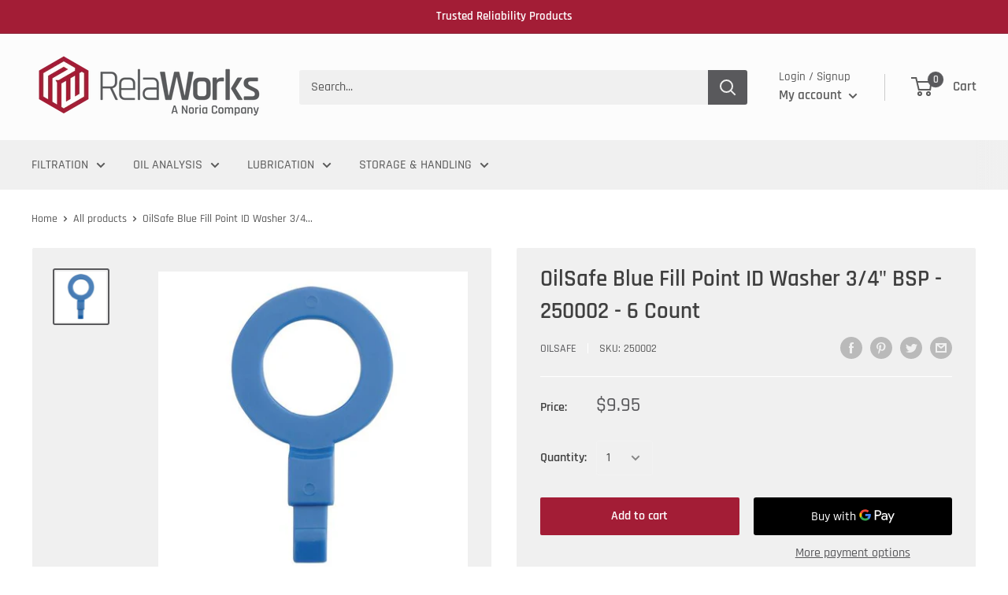

--- FILE ---
content_type: text/javascript
request_url: https://www.relaworks.com/cdn/shop/t/4/assets/custom.js?v=90373254691674712701570310139
body_size: -719
content:
//# sourceMappingURL=/cdn/shop/t/4/assets/custom.js.map?v=90373254691674712701570310139
